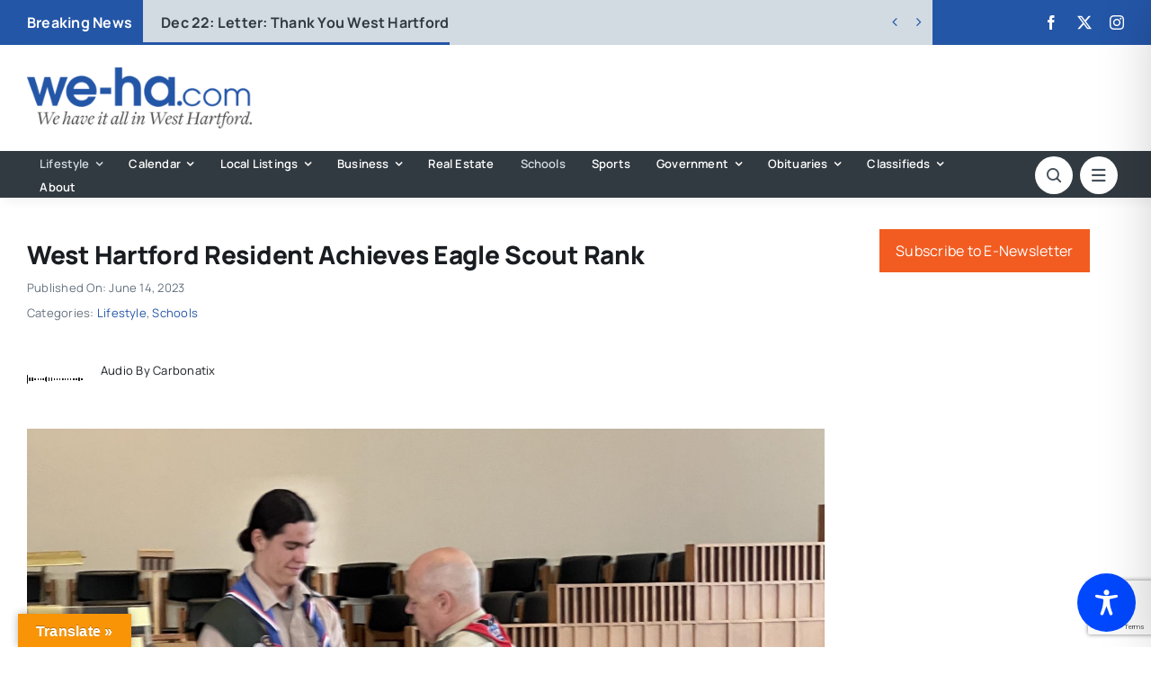

--- FILE ---
content_type: text/html; charset=utf-8
request_url: https://www.google.com/recaptcha/api2/anchor?ar=1&k=6LflZcMpAAAAACzGQ_VKK0ibD_piyVFO33yHjwta&co=aHR0cHM6Ly93ZS1oYS5jb206NDQz&hl=en&v=7gg7H51Q-naNfhmCP3_R47ho&size=invisible&anchor-ms=20000&execute-ms=30000&cb=ltqo78g8uznu
body_size: 48344
content:
<!DOCTYPE HTML><html dir="ltr" lang="en"><head><meta http-equiv="Content-Type" content="text/html; charset=UTF-8">
<meta http-equiv="X-UA-Compatible" content="IE=edge">
<title>reCAPTCHA</title>
<style type="text/css">
/* cyrillic-ext */
@font-face {
  font-family: 'Roboto';
  font-style: normal;
  font-weight: 400;
  font-stretch: 100%;
  src: url(//fonts.gstatic.com/s/roboto/v48/KFO7CnqEu92Fr1ME7kSn66aGLdTylUAMa3GUBHMdazTgWw.woff2) format('woff2');
  unicode-range: U+0460-052F, U+1C80-1C8A, U+20B4, U+2DE0-2DFF, U+A640-A69F, U+FE2E-FE2F;
}
/* cyrillic */
@font-face {
  font-family: 'Roboto';
  font-style: normal;
  font-weight: 400;
  font-stretch: 100%;
  src: url(//fonts.gstatic.com/s/roboto/v48/KFO7CnqEu92Fr1ME7kSn66aGLdTylUAMa3iUBHMdazTgWw.woff2) format('woff2');
  unicode-range: U+0301, U+0400-045F, U+0490-0491, U+04B0-04B1, U+2116;
}
/* greek-ext */
@font-face {
  font-family: 'Roboto';
  font-style: normal;
  font-weight: 400;
  font-stretch: 100%;
  src: url(//fonts.gstatic.com/s/roboto/v48/KFO7CnqEu92Fr1ME7kSn66aGLdTylUAMa3CUBHMdazTgWw.woff2) format('woff2');
  unicode-range: U+1F00-1FFF;
}
/* greek */
@font-face {
  font-family: 'Roboto';
  font-style: normal;
  font-weight: 400;
  font-stretch: 100%;
  src: url(//fonts.gstatic.com/s/roboto/v48/KFO7CnqEu92Fr1ME7kSn66aGLdTylUAMa3-UBHMdazTgWw.woff2) format('woff2');
  unicode-range: U+0370-0377, U+037A-037F, U+0384-038A, U+038C, U+038E-03A1, U+03A3-03FF;
}
/* math */
@font-face {
  font-family: 'Roboto';
  font-style: normal;
  font-weight: 400;
  font-stretch: 100%;
  src: url(//fonts.gstatic.com/s/roboto/v48/KFO7CnqEu92Fr1ME7kSn66aGLdTylUAMawCUBHMdazTgWw.woff2) format('woff2');
  unicode-range: U+0302-0303, U+0305, U+0307-0308, U+0310, U+0312, U+0315, U+031A, U+0326-0327, U+032C, U+032F-0330, U+0332-0333, U+0338, U+033A, U+0346, U+034D, U+0391-03A1, U+03A3-03A9, U+03B1-03C9, U+03D1, U+03D5-03D6, U+03F0-03F1, U+03F4-03F5, U+2016-2017, U+2034-2038, U+203C, U+2040, U+2043, U+2047, U+2050, U+2057, U+205F, U+2070-2071, U+2074-208E, U+2090-209C, U+20D0-20DC, U+20E1, U+20E5-20EF, U+2100-2112, U+2114-2115, U+2117-2121, U+2123-214F, U+2190, U+2192, U+2194-21AE, U+21B0-21E5, U+21F1-21F2, U+21F4-2211, U+2213-2214, U+2216-22FF, U+2308-230B, U+2310, U+2319, U+231C-2321, U+2336-237A, U+237C, U+2395, U+239B-23B7, U+23D0, U+23DC-23E1, U+2474-2475, U+25AF, U+25B3, U+25B7, U+25BD, U+25C1, U+25CA, U+25CC, U+25FB, U+266D-266F, U+27C0-27FF, U+2900-2AFF, U+2B0E-2B11, U+2B30-2B4C, U+2BFE, U+3030, U+FF5B, U+FF5D, U+1D400-1D7FF, U+1EE00-1EEFF;
}
/* symbols */
@font-face {
  font-family: 'Roboto';
  font-style: normal;
  font-weight: 400;
  font-stretch: 100%;
  src: url(//fonts.gstatic.com/s/roboto/v48/KFO7CnqEu92Fr1ME7kSn66aGLdTylUAMaxKUBHMdazTgWw.woff2) format('woff2');
  unicode-range: U+0001-000C, U+000E-001F, U+007F-009F, U+20DD-20E0, U+20E2-20E4, U+2150-218F, U+2190, U+2192, U+2194-2199, U+21AF, U+21E6-21F0, U+21F3, U+2218-2219, U+2299, U+22C4-22C6, U+2300-243F, U+2440-244A, U+2460-24FF, U+25A0-27BF, U+2800-28FF, U+2921-2922, U+2981, U+29BF, U+29EB, U+2B00-2BFF, U+4DC0-4DFF, U+FFF9-FFFB, U+10140-1018E, U+10190-1019C, U+101A0, U+101D0-101FD, U+102E0-102FB, U+10E60-10E7E, U+1D2C0-1D2D3, U+1D2E0-1D37F, U+1F000-1F0FF, U+1F100-1F1AD, U+1F1E6-1F1FF, U+1F30D-1F30F, U+1F315, U+1F31C, U+1F31E, U+1F320-1F32C, U+1F336, U+1F378, U+1F37D, U+1F382, U+1F393-1F39F, U+1F3A7-1F3A8, U+1F3AC-1F3AF, U+1F3C2, U+1F3C4-1F3C6, U+1F3CA-1F3CE, U+1F3D4-1F3E0, U+1F3ED, U+1F3F1-1F3F3, U+1F3F5-1F3F7, U+1F408, U+1F415, U+1F41F, U+1F426, U+1F43F, U+1F441-1F442, U+1F444, U+1F446-1F449, U+1F44C-1F44E, U+1F453, U+1F46A, U+1F47D, U+1F4A3, U+1F4B0, U+1F4B3, U+1F4B9, U+1F4BB, U+1F4BF, U+1F4C8-1F4CB, U+1F4D6, U+1F4DA, U+1F4DF, U+1F4E3-1F4E6, U+1F4EA-1F4ED, U+1F4F7, U+1F4F9-1F4FB, U+1F4FD-1F4FE, U+1F503, U+1F507-1F50B, U+1F50D, U+1F512-1F513, U+1F53E-1F54A, U+1F54F-1F5FA, U+1F610, U+1F650-1F67F, U+1F687, U+1F68D, U+1F691, U+1F694, U+1F698, U+1F6AD, U+1F6B2, U+1F6B9-1F6BA, U+1F6BC, U+1F6C6-1F6CF, U+1F6D3-1F6D7, U+1F6E0-1F6EA, U+1F6F0-1F6F3, U+1F6F7-1F6FC, U+1F700-1F7FF, U+1F800-1F80B, U+1F810-1F847, U+1F850-1F859, U+1F860-1F887, U+1F890-1F8AD, U+1F8B0-1F8BB, U+1F8C0-1F8C1, U+1F900-1F90B, U+1F93B, U+1F946, U+1F984, U+1F996, U+1F9E9, U+1FA00-1FA6F, U+1FA70-1FA7C, U+1FA80-1FA89, U+1FA8F-1FAC6, U+1FACE-1FADC, U+1FADF-1FAE9, U+1FAF0-1FAF8, U+1FB00-1FBFF;
}
/* vietnamese */
@font-face {
  font-family: 'Roboto';
  font-style: normal;
  font-weight: 400;
  font-stretch: 100%;
  src: url(//fonts.gstatic.com/s/roboto/v48/KFO7CnqEu92Fr1ME7kSn66aGLdTylUAMa3OUBHMdazTgWw.woff2) format('woff2');
  unicode-range: U+0102-0103, U+0110-0111, U+0128-0129, U+0168-0169, U+01A0-01A1, U+01AF-01B0, U+0300-0301, U+0303-0304, U+0308-0309, U+0323, U+0329, U+1EA0-1EF9, U+20AB;
}
/* latin-ext */
@font-face {
  font-family: 'Roboto';
  font-style: normal;
  font-weight: 400;
  font-stretch: 100%;
  src: url(//fonts.gstatic.com/s/roboto/v48/KFO7CnqEu92Fr1ME7kSn66aGLdTylUAMa3KUBHMdazTgWw.woff2) format('woff2');
  unicode-range: U+0100-02BA, U+02BD-02C5, U+02C7-02CC, U+02CE-02D7, U+02DD-02FF, U+0304, U+0308, U+0329, U+1D00-1DBF, U+1E00-1E9F, U+1EF2-1EFF, U+2020, U+20A0-20AB, U+20AD-20C0, U+2113, U+2C60-2C7F, U+A720-A7FF;
}
/* latin */
@font-face {
  font-family: 'Roboto';
  font-style: normal;
  font-weight: 400;
  font-stretch: 100%;
  src: url(//fonts.gstatic.com/s/roboto/v48/KFO7CnqEu92Fr1ME7kSn66aGLdTylUAMa3yUBHMdazQ.woff2) format('woff2');
  unicode-range: U+0000-00FF, U+0131, U+0152-0153, U+02BB-02BC, U+02C6, U+02DA, U+02DC, U+0304, U+0308, U+0329, U+2000-206F, U+20AC, U+2122, U+2191, U+2193, U+2212, U+2215, U+FEFF, U+FFFD;
}
/* cyrillic-ext */
@font-face {
  font-family: 'Roboto';
  font-style: normal;
  font-weight: 500;
  font-stretch: 100%;
  src: url(//fonts.gstatic.com/s/roboto/v48/KFO7CnqEu92Fr1ME7kSn66aGLdTylUAMa3GUBHMdazTgWw.woff2) format('woff2');
  unicode-range: U+0460-052F, U+1C80-1C8A, U+20B4, U+2DE0-2DFF, U+A640-A69F, U+FE2E-FE2F;
}
/* cyrillic */
@font-face {
  font-family: 'Roboto';
  font-style: normal;
  font-weight: 500;
  font-stretch: 100%;
  src: url(//fonts.gstatic.com/s/roboto/v48/KFO7CnqEu92Fr1ME7kSn66aGLdTylUAMa3iUBHMdazTgWw.woff2) format('woff2');
  unicode-range: U+0301, U+0400-045F, U+0490-0491, U+04B0-04B1, U+2116;
}
/* greek-ext */
@font-face {
  font-family: 'Roboto';
  font-style: normal;
  font-weight: 500;
  font-stretch: 100%;
  src: url(//fonts.gstatic.com/s/roboto/v48/KFO7CnqEu92Fr1ME7kSn66aGLdTylUAMa3CUBHMdazTgWw.woff2) format('woff2');
  unicode-range: U+1F00-1FFF;
}
/* greek */
@font-face {
  font-family: 'Roboto';
  font-style: normal;
  font-weight: 500;
  font-stretch: 100%;
  src: url(//fonts.gstatic.com/s/roboto/v48/KFO7CnqEu92Fr1ME7kSn66aGLdTylUAMa3-UBHMdazTgWw.woff2) format('woff2');
  unicode-range: U+0370-0377, U+037A-037F, U+0384-038A, U+038C, U+038E-03A1, U+03A3-03FF;
}
/* math */
@font-face {
  font-family: 'Roboto';
  font-style: normal;
  font-weight: 500;
  font-stretch: 100%;
  src: url(//fonts.gstatic.com/s/roboto/v48/KFO7CnqEu92Fr1ME7kSn66aGLdTylUAMawCUBHMdazTgWw.woff2) format('woff2');
  unicode-range: U+0302-0303, U+0305, U+0307-0308, U+0310, U+0312, U+0315, U+031A, U+0326-0327, U+032C, U+032F-0330, U+0332-0333, U+0338, U+033A, U+0346, U+034D, U+0391-03A1, U+03A3-03A9, U+03B1-03C9, U+03D1, U+03D5-03D6, U+03F0-03F1, U+03F4-03F5, U+2016-2017, U+2034-2038, U+203C, U+2040, U+2043, U+2047, U+2050, U+2057, U+205F, U+2070-2071, U+2074-208E, U+2090-209C, U+20D0-20DC, U+20E1, U+20E5-20EF, U+2100-2112, U+2114-2115, U+2117-2121, U+2123-214F, U+2190, U+2192, U+2194-21AE, U+21B0-21E5, U+21F1-21F2, U+21F4-2211, U+2213-2214, U+2216-22FF, U+2308-230B, U+2310, U+2319, U+231C-2321, U+2336-237A, U+237C, U+2395, U+239B-23B7, U+23D0, U+23DC-23E1, U+2474-2475, U+25AF, U+25B3, U+25B7, U+25BD, U+25C1, U+25CA, U+25CC, U+25FB, U+266D-266F, U+27C0-27FF, U+2900-2AFF, U+2B0E-2B11, U+2B30-2B4C, U+2BFE, U+3030, U+FF5B, U+FF5D, U+1D400-1D7FF, U+1EE00-1EEFF;
}
/* symbols */
@font-face {
  font-family: 'Roboto';
  font-style: normal;
  font-weight: 500;
  font-stretch: 100%;
  src: url(//fonts.gstatic.com/s/roboto/v48/KFO7CnqEu92Fr1ME7kSn66aGLdTylUAMaxKUBHMdazTgWw.woff2) format('woff2');
  unicode-range: U+0001-000C, U+000E-001F, U+007F-009F, U+20DD-20E0, U+20E2-20E4, U+2150-218F, U+2190, U+2192, U+2194-2199, U+21AF, U+21E6-21F0, U+21F3, U+2218-2219, U+2299, U+22C4-22C6, U+2300-243F, U+2440-244A, U+2460-24FF, U+25A0-27BF, U+2800-28FF, U+2921-2922, U+2981, U+29BF, U+29EB, U+2B00-2BFF, U+4DC0-4DFF, U+FFF9-FFFB, U+10140-1018E, U+10190-1019C, U+101A0, U+101D0-101FD, U+102E0-102FB, U+10E60-10E7E, U+1D2C0-1D2D3, U+1D2E0-1D37F, U+1F000-1F0FF, U+1F100-1F1AD, U+1F1E6-1F1FF, U+1F30D-1F30F, U+1F315, U+1F31C, U+1F31E, U+1F320-1F32C, U+1F336, U+1F378, U+1F37D, U+1F382, U+1F393-1F39F, U+1F3A7-1F3A8, U+1F3AC-1F3AF, U+1F3C2, U+1F3C4-1F3C6, U+1F3CA-1F3CE, U+1F3D4-1F3E0, U+1F3ED, U+1F3F1-1F3F3, U+1F3F5-1F3F7, U+1F408, U+1F415, U+1F41F, U+1F426, U+1F43F, U+1F441-1F442, U+1F444, U+1F446-1F449, U+1F44C-1F44E, U+1F453, U+1F46A, U+1F47D, U+1F4A3, U+1F4B0, U+1F4B3, U+1F4B9, U+1F4BB, U+1F4BF, U+1F4C8-1F4CB, U+1F4D6, U+1F4DA, U+1F4DF, U+1F4E3-1F4E6, U+1F4EA-1F4ED, U+1F4F7, U+1F4F9-1F4FB, U+1F4FD-1F4FE, U+1F503, U+1F507-1F50B, U+1F50D, U+1F512-1F513, U+1F53E-1F54A, U+1F54F-1F5FA, U+1F610, U+1F650-1F67F, U+1F687, U+1F68D, U+1F691, U+1F694, U+1F698, U+1F6AD, U+1F6B2, U+1F6B9-1F6BA, U+1F6BC, U+1F6C6-1F6CF, U+1F6D3-1F6D7, U+1F6E0-1F6EA, U+1F6F0-1F6F3, U+1F6F7-1F6FC, U+1F700-1F7FF, U+1F800-1F80B, U+1F810-1F847, U+1F850-1F859, U+1F860-1F887, U+1F890-1F8AD, U+1F8B0-1F8BB, U+1F8C0-1F8C1, U+1F900-1F90B, U+1F93B, U+1F946, U+1F984, U+1F996, U+1F9E9, U+1FA00-1FA6F, U+1FA70-1FA7C, U+1FA80-1FA89, U+1FA8F-1FAC6, U+1FACE-1FADC, U+1FADF-1FAE9, U+1FAF0-1FAF8, U+1FB00-1FBFF;
}
/* vietnamese */
@font-face {
  font-family: 'Roboto';
  font-style: normal;
  font-weight: 500;
  font-stretch: 100%;
  src: url(//fonts.gstatic.com/s/roboto/v48/KFO7CnqEu92Fr1ME7kSn66aGLdTylUAMa3OUBHMdazTgWw.woff2) format('woff2');
  unicode-range: U+0102-0103, U+0110-0111, U+0128-0129, U+0168-0169, U+01A0-01A1, U+01AF-01B0, U+0300-0301, U+0303-0304, U+0308-0309, U+0323, U+0329, U+1EA0-1EF9, U+20AB;
}
/* latin-ext */
@font-face {
  font-family: 'Roboto';
  font-style: normal;
  font-weight: 500;
  font-stretch: 100%;
  src: url(//fonts.gstatic.com/s/roboto/v48/KFO7CnqEu92Fr1ME7kSn66aGLdTylUAMa3KUBHMdazTgWw.woff2) format('woff2');
  unicode-range: U+0100-02BA, U+02BD-02C5, U+02C7-02CC, U+02CE-02D7, U+02DD-02FF, U+0304, U+0308, U+0329, U+1D00-1DBF, U+1E00-1E9F, U+1EF2-1EFF, U+2020, U+20A0-20AB, U+20AD-20C0, U+2113, U+2C60-2C7F, U+A720-A7FF;
}
/* latin */
@font-face {
  font-family: 'Roboto';
  font-style: normal;
  font-weight: 500;
  font-stretch: 100%;
  src: url(//fonts.gstatic.com/s/roboto/v48/KFO7CnqEu92Fr1ME7kSn66aGLdTylUAMa3yUBHMdazQ.woff2) format('woff2');
  unicode-range: U+0000-00FF, U+0131, U+0152-0153, U+02BB-02BC, U+02C6, U+02DA, U+02DC, U+0304, U+0308, U+0329, U+2000-206F, U+20AC, U+2122, U+2191, U+2193, U+2212, U+2215, U+FEFF, U+FFFD;
}
/* cyrillic-ext */
@font-face {
  font-family: 'Roboto';
  font-style: normal;
  font-weight: 900;
  font-stretch: 100%;
  src: url(//fonts.gstatic.com/s/roboto/v48/KFO7CnqEu92Fr1ME7kSn66aGLdTylUAMa3GUBHMdazTgWw.woff2) format('woff2');
  unicode-range: U+0460-052F, U+1C80-1C8A, U+20B4, U+2DE0-2DFF, U+A640-A69F, U+FE2E-FE2F;
}
/* cyrillic */
@font-face {
  font-family: 'Roboto';
  font-style: normal;
  font-weight: 900;
  font-stretch: 100%;
  src: url(//fonts.gstatic.com/s/roboto/v48/KFO7CnqEu92Fr1ME7kSn66aGLdTylUAMa3iUBHMdazTgWw.woff2) format('woff2');
  unicode-range: U+0301, U+0400-045F, U+0490-0491, U+04B0-04B1, U+2116;
}
/* greek-ext */
@font-face {
  font-family: 'Roboto';
  font-style: normal;
  font-weight: 900;
  font-stretch: 100%;
  src: url(//fonts.gstatic.com/s/roboto/v48/KFO7CnqEu92Fr1ME7kSn66aGLdTylUAMa3CUBHMdazTgWw.woff2) format('woff2');
  unicode-range: U+1F00-1FFF;
}
/* greek */
@font-face {
  font-family: 'Roboto';
  font-style: normal;
  font-weight: 900;
  font-stretch: 100%;
  src: url(//fonts.gstatic.com/s/roboto/v48/KFO7CnqEu92Fr1ME7kSn66aGLdTylUAMa3-UBHMdazTgWw.woff2) format('woff2');
  unicode-range: U+0370-0377, U+037A-037F, U+0384-038A, U+038C, U+038E-03A1, U+03A3-03FF;
}
/* math */
@font-face {
  font-family: 'Roboto';
  font-style: normal;
  font-weight: 900;
  font-stretch: 100%;
  src: url(//fonts.gstatic.com/s/roboto/v48/KFO7CnqEu92Fr1ME7kSn66aGLdTylUAMawCUBHMdazTgWw.woff2) format('woff2');
  unicode-range: U+0302-0303, U+0305, U+0307-0308, U+0310, U+0312, U+0315, U+031A, U+0326-0327, U+032C, U+032F-0330, U+0332-0333, U+0338, U+033A, U+0346, U+034D, U+0391-03A1, U+03A3-03A9, U+03B1-03C9, U+03D1, U+03D5-03D6, U+03F0-03F1, U+03F4-03F5, U+2016-2017, U+2034-2038, U+203C, U+2040, U+2043, U+2047, U+2050, U+2057, U+205F, U+2070-2071, U+2074-208E, U+2090-209C, U+20D0-20DC, U+20E1, U+20E5-20EF, U+2100-2112, U+2114-2115, U+2117-2121, U+2123-214F, U+2190, U+2192, U+2194-21AE, U+21B0-21E5, U+21F1-21F2, U+21F4-2211, U+2213-2214, U+2216-22FF, U+2308-230B, U+2310, U+2319, U+231C-2321, U+2336-237A, U+237C, U+2395, U+239B-23B7, U+23D0, U+23DC-23E1, U+2474-2475, U+25AF, U+25B3, U+25B7, U+25BD, U+25C1, U+25CA, U+25CC, U+25FB, U+266D-266F, U+27C0-27FF, U+2900-2AFF, U+2B0E-2B11, U+2B30-2B4C, U+2BFE, U+3030, U+FF5B, U+FF5D, U+1D400-1D7FF, U+1EE00-1EEFF;
}
/* symbols */
@font-face {
  font-family: 'Roboto';
  font-style: normal;
  font-weight: 900;
  font-stretch: 100%;
  src: url(//fonts.gstatic.com/s/roboto/v48/KFO7CnqEu92Fr1ME7kSn66aGLdTylUAMaxKUBHMdazTgWw.woff2) format('woff2');
  unicode-range: U+0001-000C, U+000E-001F, U+007F-009F, U+20DD-20E0, U+20E2-20E4, U+2150-218F, U+2190, U+2192, U+2194-2199, U+21AF, U+21E6-21F0, U+21F3, U+2218-2219, U+2299, U+22C4-22C6, U+2300-243F, U+2440-244A, U+2460-24FF, U+25A0-27BF, U+2800-28FF, U+2921-2922, U+2981, U+29BF, U+29EB, U+2B00-2BFF, U+4DC0-4DFF, U+FFF9-FFFB, U+10140-1018E, U+10190-1019C, U+101A0, U+101D0-101FD, U+102E0-102FB, U+10E60-10E7E, U+1D2C0-1D2D3, U+1D2E0-1D37F, U+1F000-1F0FF, U+1F100-1F1AD, U+1F1E6-1F1FF, U+1F30D-1F30F, U+1F315, U+1F31C, U+1F31E, U+1F320-1F32C, U+1F336, U+1F378, U+1F37D, U+1F382, U+1F393-1F39F, U+1F3A7-1F3A8, U+1F3AC-1F3AF, U+1F3C2, U+1F3C4-1F3C6, U+1F3CA-1F3CE, U+1F3D4-1F3E0, U+1F3ED, U+1F3F1-1F3F3, U+1F3F5-1F3F7, U+1F408, U+1F415, U+1F41F, U+1F426, U+1F43F, U+1F441-1F442, U+1F444, U+1F446-1F449, U+1F44C-1F44E, U+1F453, U+1F46A, U+1F47D, U+1F4A3, U+1F4B0, U+1F4B3, U+1F4B9, U+1F4BB, U+1F4BF, U+1F4C8-1F4CB, U+1F4D6, U+1F4DA, U+1F4DF, U+1F4E3-1F4E6, U+1F4EA-1F4ED, U+1F4F7, U+1F4F9-1F4FB, U+1F4FD-1F4FE, U+1F503, U+1F507-1F50B, U+1F50D, U+1F512-1F513, U+1F53E-1F54A, U+1F54F-1F5FA, U+1F610, U+1F650-1F67F, U+1F687, U+1F68D, U+1F691, U+1F694, U+1F698, U+1F6AD, U+1F6B2, U+1F6B9-1F6BA, U+1F6BC, U+1F6C6-1F6CF, U+1F6D3-1F6D7, U+1F6E0-1F6EA, U+1F6F0-1F6F3, U+1F6F7-1F6FC, U+1F700-1F7FF, U+1F800-1F80B, U+1F810-1F847, U+1F850-1F859, U+1F860-1F887, U+1F890-1F8AD, U+1F8B0-1F8BB, U+1F8C0-1F8C1, U+1F900-1F90B, U+1F93B, U+1F946, U+1F984, U+1F996, U+1F9E9, U+1FA00-1FA6F, U+1FA70-1FA7C, U+1FA80-1FA89, U+1FA8F-1FAC6, U+1FACE-1FADC, U+1FADF-1FAE9, U+1FAF0-1FAF8, U+1FB00-1FBFF;
}
/* vietnamese */
@font-face {
  font-family: 'Roboto';
  font-style: normal;
  font-weight: 900;
  font-stretch: 100%;
  src: url(//fonts.gstatic.com/s/roboto/v48/KFO7CnqEu92Fr1ME7kSn66aGLdTylUAMa3OUBHMdazTgWw.woff2) format('woff2');
  unicode-range: U+0102-0103, U+0110-0111, U+0128-0129, U+0168-0169, U+01A0-01A1, U+01AF-01B0, U+0300-0301, U+0303-0304, U+0308-0309, U+0323, U+0329, U+1EA0-1EF9, U+20AB;
}
/* latin-ext */
@font-face {
  font-family: 'Roboto';
  font-style: normal;
  font-weight: 900;
  font-stretch: 100%;
  src: url(//fonts.gstatic.com/s/roboto/v48/KFO7CnqEu92Fr1ME7kSn66aGLdTylUAMa3KUBHMdazTgWw.woff2) format('woff2');
  unicode-range: U+0100-02BA, U+02BD-02C5, U+02C7-02CC, U+02CE-02D7, U+02DD-02FF, U+0304, U+0308, U+0329, U+1D00-1DBF, U+1E00-1E9F, U+1EF2-1EFF, U+2020, U+20A0-20AB, U+20AD-20C0, U+2113, U+2C60-2C7F, U+A720-A7FF;
}
/* latin */
@font-face {
  font-family: 'Roboto';
  font-style: normal;
  font-weight: 900;
  font-stretch: 100%;
  src: url(//fonts.gstatic.com/s/roboto/v48/KFO7CnqEu92Fr1ME7kSn66aGLdTylUAMa3yUBHMdazQ.woff2) format('woff2');
  unicode-range: U+0000-00FF, U+0131, U+0152-0153, U+02BB-02BC, U+02C6, U+02DA, U+02DC, U+0304, U+0308, U+0329, U+2000-206F, U+20AC, U+2122, U+2191, U+2193, U+2212, U+2215, U+FEFF, U+FFFD;
}

</style>
<link rel="stylesheet" type="text/css" href="https://www.gstatic.com/recaptcha/releases/7gg7H51Q-naNfhmCP3_R47ho/styles__ltr.css">
<script nonce="jL7VjxWsNx2j1UDs22UNUg" type="text/javascript">window['__recaptcha_api'] = 'https://www.google.com/recaptcha/api2/';</script>
<script type="text/javascript" src="https://www.gstatic.com/recaptcha/releases/7gg7H51Q-naNfhmCP3_R47ho/recaptcha__en.js" nonce="jL7VjxWsNx2j1UDs22UNUg">
      
    </script></head>
<body><div id="rc-anchor-alert" class="rc-anchor-alert"></div>
<input type="hidden" id="recaptcha-token" value="[base64]">
<script type="text/javascript" nonce="jL7VjxWsNx2j1UDs22UNUg">
      recaptcha.anchor.Main.init("[\x22ainput\x22,[\x22bgdata\x22,\x22\x22,\[base64]/[base64]/bmV3IFpbdF0obVswXSk6Sz09Mj9uZXcgWlt0XShtWzBdLG1bMV0pOks9PTM/bmV3IFpbdF0obVswXSxtWzFdLG1bMl0pOks9PTQ/[base64]/[base64]/[base64]/[base64]/[base64]/[base64]/[base64]/[base64]/[base64]/[base64]/[base64]/[base64]/[base64]/[base64]\\u003d\\u003d\x22,\[base64]\\u003d\x22,\x22w5PDnMOLwpHCsnrDnMKfRcOjK8K7worCtsKFw63CssKHw4nCgMKewrVbbjYcwpHDmGLChzpHZMKMYsKxwrzCl8OYw4c5wqbCg8KNw6c/[base64]/DgGjDmcO+ZcK4Bn8Gw6HCtcOYDkEzY8K+ZikWwpAgwroJwpAtSsO0H1DCscKtw4UuVsKvWidgw6EpwonCvxNzfcOgA2nCv8KdOmHCj8OQHClDwqFEw6kOY8K5w5HCtsO3LMOSYzcLw7rDp8OBw70vHMKUwp4Cw5/DsC5yTMODeyDDnsOxfQbDtnfCpWXCm8KpwrfCg8KZEDDChcO1Owcrwq88AzZfw6EJdk/[base64]/CohQRG8K1NWHDo8ODNWbDjMOXUcOPDjw+w6fDqMO8ZT/ChsOeb03DpEUlwpNzwqRzwpQ+wrozwp8fT2zDs37DnMOTCQcsIBDCmMKmwqk4C13CrcOrURPCqTnDp8K6M8KzEMKQGMOJw41gwrvDs13CpgzDuD0bw6rCpcKCeRxiw65gesODQMOMw6J/PcOWJ090anNNwrIUCwvCsgDCoMOme03Du8OxwqTDhsKaJxsYwrjCnMOxw6nCqVfCngUQbjxtPsKkCMODMcOrQcKYwoQRwpPCkcOtIsKbah3DnQwpwq45bMKkwpzDssK1wp8wwpNhDm7CuXLCkjrDrWHCjx9BwqMzHTcSGmVow7YFRsKCwq/DkF3Ct8OJJHrDiCLCjRPCk29sck8Daykhw5B8E8KwScO1w55VUXHCs8OZw4TDnwXCuMO1TxtBBQ3Dv8KfwqAEw6Q+wrTDgnlDccKeDcKWS3fCrHoWwrLDjsO+wpARwqdKQcOJw45Jw7o0woEVRcKxw6/[base64]/[base64]/GMOQw57Dk3bCs1vChR5pAsOQc8OgLMOGOTt1AnVUwqRwwpPDsSkUNcOKwr3DgMKtwpQMdsOIOcKVw4wLw4swIMKcwr3DnyrDuiDDr8O4YgjDs8K9A8K/w6jCimEfPiDDp3PDocO3w60hIMOvHMOpwqlvw7wMSQvDtcOvOcKKHQYcw5TDgU9Iw5gmXHrCpTp/wqBSwotkw78lSDrDhgrClcOuwqjCgMObwr3CqGzCtsK3wqJEw599w5I4e8KlR8O/YMKVbSDCi8OKwozDvg/Cr8KGwpsgw5TCsX/DhcKew73DisOeworDhsOjWsKMD8OceV0KwrEMw4BWNlLCjEnCo2HCocOCw4UHYMOrWGAQw5FAAsOJOy8Hw4LCp8Oaw6bCgsKhw6QDW8K7wprDgR/DvsOgX8OtORbCvMOYUSHCqsKBwrpUwrjCvMOqwrEBHD/Cl8KrbjEaw4/CuzRuw7zDlSZ/[base64]/[base64]/[base64]/wrPDgQrDklnDg2t6w7cyw43DuwzDr8OSasKPwqnDiMKRwrQ2axHCkwwBw5xOwqADwpx2wrthB8KYHhzCu8OBw4bCqcK/Q2ZWwr9ZbR1jw6HDrFfCt2EYYMOXK1fDuWnDp8KWwpDDkSJVw5PCh8Krw7M1bMOkwp7CmAnDu1HDgztgwpbDq3HDu34XD8OLQMK3wrPDlSjDhSnDrsKBwqMtwoJQAcOgw58kw60/SsK8wqASLMOeT3hBLsO6DcOHCwZnw7kIwqPCr8OOw6JrwpLCggrDqiZuShTChxHDnMKjw6VQwq7DvhvDuR8Swp7DosKDw4jDsyIgwpTCoFrCrMKgZcOsw47CmMKrwr7Dh1U/wrRawpbCs8O1G8Kdw6/DtT8oEjd9UsOqwoZMXwoXwoZZcMOPw6zCsMOuEgXDjMOhW8KZWsK+EUlzwobCl8KqKW/Ch8KFcXHCssKHPMKfwqQCOzDCvsKvw5XDtsOkA8KZw5k0w6h/DjEYF2Rrw5fDuMKSYU0aPMOrw5HCmcOqw7pkwpzDnnNtPsKUw7FDKgbCnMKUw7zDrS/[base64]/wqzDm8Oiw4DDtMKIw5lWw5AUwodfw79aw4/[base64]/DvcOow6fCgMKwe8OZLsOWw5dLwopBLm7CrxY2KHkBwoLCoFdZw6/CisKqw6o/BCoAwrfDrcKYR3/CncKtKsKIMz7DtFdLLQ7CmsKoYx4lP8KoEFvCsMKzEMKiUzXDnlAPw6/Dv8OtMsONwrDDrlXCtMKAexTCvklzwqROwolDw5hDUcO6LWQlaCInw4YKBR7DlcK8HMO/[base64]/DhwccwpgNQDDCisODBixKdzAYBMKbecOGNTdmB8KdwqfCpHhXw6gDFmfCkmJMwrzDsmDDh8OZcBNBw4rCsUF+woPCnRRDYVnDhjHCgwPCr8OowqjDk8OdK3/DkxjDvMO8Byljw6rCg2sYwothasOjHcKzQkl0w5xzJ8OCUTc/wo15wovCh8KvR8OgcSHClzLCu2nDs2TDp8OEw4bDm8O7wppxAMO4LjIAQ1AOBBjCkUTCnyHCvHDDrlMlK8KTGMK6worCixrDoHjDkMOHRRvClcKkI8OCwp/CmcKVfMOcOMKLw60bD0cOw6/[base64]/UMOdw5g9w5VZegLDrnfDmsOLKAzDoMKVwqvCkRTCmQtEZGpfLHHDmWTDjMKFJi1fwo7CqcKGLE1/HMO6LgwFwrA1wop3K8O3woXCvBYLw5YTEW3CsjXDkcOfwok7KcOAFMOawrMBOyzDnMKowp/Ci8KWw6HCo8OvXjzCssKeQcKrw4sSTllFey/[base64]/CpcKCwovCnMKtw6bDtsKXwqTCpznDkMKUwp4QwpvCicK/VXnCiyVJfMKGw4nDqsOrw5sTw7BCUMOiw5pCGMO8T8OVwpzDpT0Iwp/DncO5ccKawos1MVwIwqd2w7bCqcOVwpzCuhTDqsO1bhnCncK2wozDs0wew4lIw61VbMKWwpkuwrzCuxgVbD9Nwq3CjF3CsFIdwpkIwoDDkcKYB8KLwoENw6RGWMO3wqRBwpUsw53DiXXDjMOSw4x6Sz5rw7dBJy/DtTjDhFtRAhNHw58QBjV1w5AJDsOaLcKVwpfDmUHDi8Kywr3ChcKKwrJwXy3CiHo0wrI+E8KFw5jCoC8gICLCp8OlGMOIAxo2w4vCvUjDvmhOwrpZw4bCsMOxchx/CU9rR8O5QcKKXcOCw5vCv8Kew4lGwq0RDlHCjMO+eQo+wqPCtcKARBl2dcKQHS/[base64]/ChsOFc3/DkMOxwqrDuEEZfcOGehbClcK/R8OTJ8KXw7cNw4Isw7jCicOiwo/Cs8Knw5kpw4/[base64]/wp59JMKMwo8YAcOfwoILHn0Kwrp9wqLCgcOBE8KdwqvDq8OBwr3DicOlYhx3UyTDkiJYMsKOw4DDlDvDoRzDviLChcOswqM5ASDDgXLDtMKjPMO6w5l0w4c2w7nCusOjwrswWD/Cg0xdfC5fwpDDi8K9VcKIwrbCt311wqsXIzXDtMOXX8O4H8K3ZcOJw5HCqWFPw7TCrcOpwqldw5DDumLDrMKzM8OLwrlmw6vDiDbCtWxtayjDgMKhw5ZGbmvCmGnClsK/WHTCqSxNF23DqTDDgMKSw4U5TW52NMOcwprCmGd0w7HCucO5w6dHwphiw6VXwq4wK8Oawr3Di8Ofw4URODIxecKMfkjCjcKYPMOuw7Eaw64ew4BPRlJ6woXCrsOKw5/DilcgwoZjwr5gwrd1wqzDr0vCviDCrsK7QA/CqsO2UkvDr8KQCWPDhcO2TkYpcFw7w6vDmgs6w5cCw4tpwoUzw75PMnTCpEAiK8Ovw5/CncOeZsKYch7DhVEpw5scwr/CgsONQEJww7nDhsKKH2LCgcKJw6bCo1jDi8KPwpcHOcKJwpV2XDjDksK5wpHDjRfCuQfDv8OmAnPCqcOOfVvCv8K1w60ow4LCiwV4w6PDqk7DmRnDocO8w4TCllQaw63DgMKewonDhi/Cp8K7wrPCn8OnXcKSYBYNP8KYGxd2aWwEw4B+wp/CqB3CgGTChsOmDwjDjQfCicOILsKAwpfDvMORw4oPw43DunPCu3oMS2BBw47DhAbDucOOw5TCt8KrK8Obw5ErFx1mwrAuOmVUHThPPcOjOh3DmcKmawAiwoESw4zCnMKZeMKUVxPClxtOw68JAzTCnl4eVMOywpHDlE/Ctnx9V8OPalMtwprDjWRew5YTVMK+woDCucO3OcOZw5PCsWrDlVZTw6Ztw43DqsO2wrBkAcKhw4nDo8KIw6oYJcKlSMObIUPCsh3Dt8Kbw5hHccORL8Kdw64pb8Kkw4rCkEUEw7LDijvDhSZFHwNawoEzWcK8w6LDkl/DmcK8w5XDtwsGDcO4TcK7EHPDuzvDsQ01GAXChXp7LMOxIRPDqsOuwrh+N1TChkDDmQjCi8KrGMKVOMKQw6XDvMOZwr90AEVlwrfCpMOnLcOnBEkmw7YRw6/[base64]/DjVQwAX/CjCo7w715w7LDoyvCsTkYwoTDnsK/w5A7wqvCvGkRFcO7bVogwptlQ8K7fSfCu8KlYhHDm3w8wpY4ScKnP8Oiw7Rja8KbSyfDg2R2wrsJwoN3VCFpVcK4cMK8w4lPYcKkRMOWfkcJw7rDkVjDq8KywopoCksAYDsEw7zClMOYw4LChcONXEjCpzExcMKRw5U/VcOvw5TCjzwGw4HCssKrPi5CwqsCXcKsK8KVwrplOErDq05yc8OcLiHCqcKPJsKoblvDkHHDlcOyWxQUwqB3wqnCjiXCrBDClRTCscOFwonCpMK4E8OFwrduFMOsw4AzwpFsa8ONTi/DkSInwoXDrMKwwr3DqHnCpWjCiEcYacK1O8K0LiXDt8Ovw7dqw6wKURDCugDCscO1wobCtsKEw7vDucK/wobDnCjDqBlddnbCknFMw6/DosKqFiM9Tzwuw47Dq8OPw6MFHsOwacOgUWskwpLDhcOqwqrCqcKieRrCjsKLw5JVw7zCvDkNA8KGw75BBBzDgMKyE8OnYkzChHxZe01ROcOXYsKGwqkBC8ONwo7Cvg9gw5/Cv8Obw7nCgMKxwr7CtsK4f8KhW8Ofw4hfQ8K1w6l5McOfw6/Cj8KEYsOnwo8yBcKWwqt+wobCpMKeDsOsAgfCqDAtfMKNw50uwqFzw7pVw5R4wp7CqxFxY8KwW8OjwoAYwprDrcOePcKrbizDg8Kow5fCvsKLwrs8JsKjw5fDpzQiGsKfwrwIVXMOU8OfwooINzBvwosEwp1xwo/DgMKBw4hPw41fw5fDng5PSsKmw4HCicKaw4TDrAvCnMK2LEopwoUkNcKEw7ZCLlvCsV7Cu1IjworDvCbCoEHCg8KbHcONwrxfwp/CglnCpkbDiMKjPCbDqcOQWcOcw6fDvGlLCGHCusOdPFnDvm49w4LDrcOpbmDDnMKYwoUewrMBI8KEN8KjcXfDm0LClhxWw6gBcSrDvsKPw73DgsOlw5jCrsOKw6I0wq9owobCgcK2wp/Co8OMwpwowoXCuz7CqVNQw6TDnMKWw7TDp8ORwo/Dk8KwDjHDiMK3fFRZA8KCFMKICyDCn8KNw6xhw5HCvMOGwo7DsS5mTcKRO8KMwqjCrMKSMwzCuAJnw6rDpcKewqLDmMKQwqssw4QawpjDvMOOwq7DrcKAAMKNYhPDicKVLcKgV0nDu8KTFhrCssOFXS7CvMKUfcOORsOkwr4nw7I/[base64]/[base64]/QU15w7PDvAgJUAF8YMKHw71ObMOQwojCh0vDoQpxdMKRExjCosOswo/DqMKww7rCuUVUfSMiWHt2GMKkw5ZCQmPDscKNAMKCej3CgwvCuR/CisO4w6vCnSjDrMKSwoDCrsOhCMKXM8Oza27ClXghR8Krw4nCmcKwwqzCm8OYw6d4w75BwprDjMOidsK6wrHDgEXCuMKDJGDDt8O7w6EtIFHDv8K9PMKpWcKCw7rCocK4PA7ColDDpsOfw5c9wpxfw6liYms4LD9YwpjClE/CryB3Ej9Ow4wlYAA5PMOSOHpOw5EqEhM7wqYpKsKpc8KGIjjDtWbDssKvw5nDsVvCncOLMxgOJ3jCncKXwqnDqMKqbcOnJcKWw4DCjkbDuMKwHlPCusKAP8O0w6DDvsKKRw7CuBvDuXXDiMO7WMOSTsO8VcOMwq8rG8OlwofCq8OoVwvCvysHwo/Cn0oGwq5+wo7CvsKSw4x2N8O0woXChn/[base64]/[base64]/DujZ/A8KcwqvDgcKow5o/N8OCI8Oow6bCrsKoCBbDrMOHwpEdwqtqw6bCrsOTUUTCpsKMKcOMwpHCkcKLwpVXwp4wLHbDhcOFWgvDmx/DqxU+QmYvZMOCw5HCgndlDkrDmcO/B8O1PsOvHGVsT0wjBi7CjW7Dj8KJw5HCjcKIwpBmw77DgDbCphjCpBzCrMORw4/DiMO9wrEAwpQjJQh0TVFPw7bDrG3DmH3CpgrCsMOQPA1EflVvwqMnwolQFsKow5xkRlTCn8K4w5fCgMK3Q8O/[base64]/[base64]/[base64]/O0pAwqzDtXhzN8KOw4MlQwLDlVpOw5Qww5pzIQrDjyAKw77DqcKbwpJbOsKhw6ZbWRPDgXtdDlJ+w7DCqsKyEWRrw7fDvcKxwp7ClsO7CsKJw6PCgsOhw7tGw4HCm8Obw7wywr/ClcOuw4TDnx5Bw4rCshLDjMKFMkXCkj/DhAvChQl3BcKVF07Dqzd2w6NAw7lRwrPCtEw/wop5wpHDpMKewppDwqnCtsOqCQkpesKze8OvRcKXwrXChwnCsRbCuHwxwp3ChBHDqHMwEcKQw7rCncO4w5DCt8ObwpjCo8Obc8Ocwo7Dk3TCsS/DsMOsUsK2PMKAPQYxw4LDiU/DjMOJDcOFRsKMOXovc8O4fMOBQlfDjShTbMKcw5XDl8Kvw7fCs25fw6Yzw498w4ZRwpfDlhrDpAxWw43DoC7CqcOLUQwIw7haw5U5wqoDHMKswpdtHsKowozDnsKsWMKibC9Gw47DjsKYIjkoA3bChcKMw5PCm3jDjCfCt8KAEh3DvcO0w4bCgyIaecOIwo0/Y14VcsOHwpXDlxjDtUlKwoJzTMOfbihUw7jCoMONbyYcZRXCtcOIH2jDljfCisKENcO/YUlkw516fMOfw7fCvyo9fMOaJ8KHCGbCh8Ktwopbw4HDr2nDhMK7w7USLzREwpHDoMKvw7ppw69WZcO1Qz0ywqXDjcKMYUrDngzDpAZJaMOlw6B2K8KmQCV/w7/DuCBRF8OoDMOow6TDgcOYMMOtwo7DnHvDv8OABElbawsrfFbDsQXDn8KsR8KdKcO3bkLCrD8KTldnQ8OBwqk9w5TDkVUtXQxPLcOxwph1eT5IdCxBw7sLwpE9KCcFBMKzwpgOwrMVGXBxC01+DRvCqsKLAHwIwrfCrcKuK8OeKVvDhFrDtxQDFC/[base64]/WmjDtsOXw4jCjF/CvlPCjsOcw7DCu0wsSsK4Qn/Ck2nCgcKhw5V3w6jDjsOzwp4yP0fDqh0cwqEgFcOLa3AvXMK0wroLGcOywrnCocOdP0TCn8KQw4HCugDDrsKaw47DucKHwoMywpRBRUdtw6TCr1ZdcsKkwr7DisKfY8OOw6zDosKSwr9WclpdKsKFDMOFwrA/[base64]/DunVSwr0MEw8ew5clwo3Dl8KQw7fDgAhKwqkhU8Kgw5Y5XMKOwpTCvMKwRcO+w7AzdHoSw4jDnsOFcEHDp8KTwp1Nw6PDnwEQwpVRMsKTw7fCv8O4LMKIOGzCr1BrCw7Ck8KlDn/[base64]/w4Auw7kYw5LCu8KXdgwZLw3CgV9VRcOVDMO6d3LCvMOBWVhSw5nDhMO2w5nCrSTChsKHXk4xwpRSwpvCuXPDssO8w77DusK8wqDDk8KUwrB1ScOKAmFRwqQaUGJKw5E/woPCm8O0w6pLJ8KdacORLMKjEA3CpRTDkhEJw5jCssOLRiwhQE7Dki56A2PCksOCb0nDsAHDvXrCu2gtw5p8eCnCq8K0QcK5w5rDqcKOwp/Cs1w6AsKtGibDr8O/wqjCmj/[base64]/CmWnDsAfDukx5NMKMUCjDjnNJQsO7HsOuNcK3w5LCgcKAcXcNwrrDk8KXw4sTBCEJUnfCuCNnw73DnsK3XGfCkCVPDTfDilzDhsKFHgx/FHfDlUBqw4MEwpvDmcOmwpTDuCbDrMKZFMOgw4fCqQI9wpfCim3Dq3AdU1nDkyNDwo4aMMOZw6ISw5RQw7INw4Qlw6xiCcKhw4Qyw7rDpjcTLzDCscOcbsKlOMO7w7AJCMO/SgfCmnE8wp3CkTPDlWZtwroxw6IoHRkyBQnDgzrDj8OvHsOdVjnDjsKww7BHCxBXw7vChMKvWh/DjRkgw4nDl8KDwp3Cn8KyQ8KGWEZ3Xi1ZwosKwpluw5NHwofCgXvDlXvDkyRQwpjDp38kw452Vl97wqHDiSjDkMKhUBV9fBXCkzbCs8O3EUzCm8Kiw79UcEFcwpw7CMKjEsKIw5Bmw44qW8K0QsKEwpl7wrzCkErCosKOwrUwQsKTw7pMbE3CmXRaZ8OtC8O/IsOhAsKoV2/CtwTDinHDjG/[base64]/[base64]/DmERhwrZmw6RtAgHDlsKrBMOCVcKpbsO7WsKSRMOaVg54BsKMCMKzT1oTw6/CulTDlX/ChifDklbDqWN5w5gbPcONbCEswpvDmBlzFnfDsloxw7bDqVHDj8KRw6jCp241w6fCmRo9woXCqcOCwrjDiMKRaTbChsO3azQvw553wophwo7Clh7Csi/CmnlgCcKNw64hS8KXwqYOW3XDvMOsF10lLcKIw47DrCbCtCdNN3Fuw5PCjsO9ScO7w6h7wqVZwp40w5ljQcKsw7XDvcO4LDzDp8OiwofChcOhPVzCssKDw7/Cu0zDlW7DosOlQRUrXcKcw5Ftw7zDl3fChsOqDMKqAD7Du2vDucKtIcOsGlMpw4gWdsOHwr4gE8O3IBgiwonCscKVwqFXwqwZNnjDnmN/wr/[base64]/QsKPwoZswqvCt8KNw6rDoDAWOTPDkXUww7fCksKgdsK3wqbDhjrCnsKCwprDo8KpdkTCosOFBGRgw4wNOSXCmMOkw6PDtsOlGlNlw4EZw7zDq2R6wpMYdULClgJnw57DmkrDrBzDtcKtRhLDssOewr/Dj8Kfw68wcC4Jw4wkJsOxYcO4HFzCpsKfw7LCqsOuNsOIw6YsH8Ovw57CvMKaw4gzEMKWb8OASgDCn8OSw68gwoMAwpzDmVvCvMO6w4HCmRbDl8KdwonDlsKlHMOGEnYXw7HDmxgHVcKKwp3Dq8Kdw6/DvcKlDMOyw5nCh8KvIcOdwprDl8KnwrPDjXg9BWkLwpjCjw3Cuicow4I2JWpfwoItU8Owwp8Ewo7DjsKYBcKmJntAVnLCmcOIMyNzUMKmwoxvJMKUw6HDm3p/VcKcOcOPw5bDuBzCpsOFw5V5C8Onw6/[base64]/[base64]/Ds8K+wqvCggRiwqQtDMO6wqfCrl7Cj8OxSMOhw6nCpAEfMBHDlsOhwr7CgFIaOgnDhMK+ecK8w4BvwofDqsK0fFXClkXDmx7CpMK5worDu0E1fcOLMsOOJMKVwpQKwofChRLDhsO+w5YjHsKsbcKYZsKMXcKhw5cCw55pwqNbfMO+w6fDqcK7w5VMwoDDpcO6wqN/woAewqEJw4DDnRluw7MGw7jDgMKwwoTCthLCikbCvSDDngLDlMOswqfDlMOPwrpYImocOVZibk3CgkLDgcKkw6/DqcKqG8K2w61AHBfCtFEGZyTDg1BmbsOSN8KpLRzCoX7CsSDDhnXCgTfCmsOSFV5aw7DDiMObIW/Cp8KjV8Odwp9RwqnDl8O0wr/CgMO8w6HDscOSOMKJD1DDkMKES11Ow5TDgXjDlcKQEMK6w7dowpbCqcKVw7MIwqnDlV4xPcKaw7krLgQfUG8KQGgEB8Oiw41oKA/CvE3CoygIF3nDhcOKw4dLUVtTwpUhYkBkIy1Nw6dkw7hVwpQFwpbCuxjDqETCtRXChQTDvFdkNxQDdVrCughaPsOVwpXCr0zCgMKhNMObNcODw5rDicKxM8ODw7xkw4HDlXLCnMOFTWUGVmN/woMkCCIQw5sew6VpBMKgNsOBwq8KH0zClAvDvF/CtsO2w4tVYkh0wo/DqsKAEcO2OsK3wrDCssKCbHdmLCDClWPCicO7bsOhRMKjLELCqsK5bMOaU8KbK8K5w6XDqwvDu1krSsOOwqfDiDPDqSJUwofDo8O/w6DCnMK4LVbCu8KSwr0Gw7LCnMOIw5bDkE3DiMKFwpTDigPCjMK5w4XCoFDCn8KqMRXCusKpw5LDsWfDp1bDhRomwrQmVMOULcOPw7LCq0TChsKyw48LS8KcwpbDqsKUEmNowp/[base64]/CnMObRcOCSsKrw5rCn8ObMQsoEmDCh8OKO8ODwqEhBsKeDGPDuMODBsKCazjDmlXDmsO+wqLCnkjCpsO/FcKtwr/CnWFLTQrDqnJzwovCr8ObR8KQFsOLNMKdwr3DnCDDmcKDw6TCk8KJYmVaw5zDnsOKwoXCozIWasOWwrfCoSdXwoPDjcKmw6vCusO1w6zCrsKeGcOrwqvDkVTDqn3CgREvw6oOwoDCgxlywp/DqsK7wrDCtQ1hQGkhGsOkeMKKYMOkcsK9ZiJMwox0w7A9woVjLQnDtBMkGMKqKsKTw5s5wqnDsMOyaUzCokcTw50Dwp7DglVcw59XwrQbbnbDkkMgKUdVw43DgMOCE8Oxa1bDusOVwrVmw4XDv8KYLsKnwqpYw5M/[base64]/P3oGfcKRd37CvXrDqMOWwobDoMOsw7odw6TCmyRRwo1TwpDDg8KYbjU5J8Kje8O7UcOdwqXDtcOTw6XCjk3DtQ58A8OLD8K4XcKFEsOqwpzCgXMJwpTCqGNiwpcbw6wBw7/DusK9wrnDsVbCrEzDgcOeNj/DkyfCtcOlFlN3w4Blw5nDmcOzw4pDHSPCosOfABBgC0VgNMO1wrt+wpxOFmxyw4lUwq7ChMOrw6HCksKCwqJlb8OYwpRfw6zDhMOjw5t/F8OTfXHDs8KMwrcaMcObwrfCrMOiX8Khwrxow4Zbw5lFwrrDu8K/w6gOw5nClmPDvkQ+w7TDtEjDqjNHXTXCnVnDocKJw4/[base64]/[base64]/DoiLCkn0qwqcqwo7DgMKZw4XCnSMELkVAQcO1H8OtB8Kvw6rDhwkTwqLCisOfbTYxWcO2RMKCwr7DhsO6FSfCsMOFw6k6w5BzdibDtsOTaC/[base64]/wqjDtAIuw7vChTTCtVTCkm8SwqhEWMK9w586woZRw7w+P8Klw6bCssKrw6sZfkHDhcOjASk0AsKGZ8OpKxrDjcOAKMKWEHBwccOOWGXCh8OBw6rDncO3Hw3DscOsw6rDuMKII1UZwqLCug/CsWgsw50PJMK2w5MdwrIUQMK4wpjCnEzCrVsjw4PCh8KVGSHDqcO2wpYLKMOxQA3DhkzDtMOew4TDmS/[base64]/M1fDtF0yw4TCjGQ4wqjChcOjJiRZak3DrmLCuU8kLWsFw646wrB5TcKBw4rDksK1Rk8owr16ZFDCv8OCwrkRwrFYwoHDmmnCsMKtQgbCtWYvCcO6bF3DnCkMOcK7w79ybVtMZ8Ksw7h2D8OfZ8OzMid+Ng/DvMOZZ8OpfFXDs8OkByrCvVLCvx4ow4XDsF4PYsOJwoLDvX4vHBEcw6zDscOaOxc+HcO+EsK0w6LDsHfCrsOHEcKWw6t/w5bDtMKUw6fCogfDnHzDmsKfw4LCq1TCk1LChMKSwoYgw5ZvwoFcdSh0w6/CgMK2wo0WwrTDr8ORAMKvwppfGMKEw7sUN1vCu2Qgw7Fvw7kYw74Qwr7CtcOxG2PCpVHDpwzCoAvDhsKGw5PCnsOSX8KKdMOAZw09w4dswoXDkEjDtMO8IMORw41Bw4vDuyJuFjrDiDPCtSR1wo7DtxA7HRrDh8KQXDxww5lLb8KoGl3CnBFYCcOtw6h/[base64]/DqMOywr07w6UrwqBZBXHDuMOCN8KQe8KRcW16wrvDr1ZbJBbCnUtnKMKgFSl6wpDDscK+Hm/[base64]/Dg3BuWkTCjwnCpMKQw5lOZsOSwr02w6Mhw7/[base64]/DpcKSYRzDicKbOAkoc8KcW8O4bMKbw7daNMKIwrUbITfDt8OUwoLCsmFewqTDkC3DoizCszRTDFpowrDCmF/[base64]/CoEIqRnXCswE4woTCkTRyw77Cr8O2Hk7CvMKzw6DDjWUkEjwmwppnOXrDhUxuwqDDl8KhwqrDgg7CjMOtfm/DkXbCu1cpPl4kwrYuYcOiMMKyw7HDhynDsUrDnUNSR3YUwp0LBcOswoV1w687bXRZccO6Kl3CocOpZVoKwqXDpX/CmG/DjirCgWpdQG4pw6FJw4HDoHXCv1vDmsK7wr4cwrXCuFggFjIVwpjDp3dVKRZXQwnCtMOGwo5MwroiwpoWacORf8KiwptZw5c/[base64]/DiMK3S8OnesOwHMOmwpp6CnMNw5BKw7TDgUzDu8KhVMOTw7/DqMK8w43DjgBRQWhTw4t9DcKTw6cvBWPDnTnCs8O3w7fDt8Kjw4XCvcKpKD/DgcK4wrrDlnbDpMOeIFDChMO/wrfDpAnCljYhwpkAw67DjcOpQ2ZtM33CjMO6woLCgMKuccOLUMO1BMKaZMKLOsOqeyTCoix2O8O6wobDicKGwo7CuHgTHcKtwoLDt8OVV1Ngwq7CnsK9InzCsngNaCrDnTwucsKZdXfDsFEJaGHDnsK5cCPDq3ZMwo8oP8OnYMOCw4jCoMOYw5x9wr/[base64]/DnQ7DmFbCvsK5wojDqcKPDXfCsz/CmknDn8KON8O3R25bVkoRworCgwlgw5DDtcO0TcOqw5vCo2szwrtyUcOow7ULPDZeBw3Cq2DCuHJsQsOlw7N6UsOUwrEvRATCmGMXw5XDksKJP8KlCMK8A8OWwrLCm8KIw7RWwo1mWcOTaGTDiWtBw7vCsxvCt1Atw4YLQcO4wpFpw5rCoMOsw7AAWSJVw6LCssOQai/CksKFd8Oawq5jw4RJFcOUHMKmKsKqw6V1Z8KzNGjCliY5GXYtw5vDtHw+wqrDo8KdUMKLdsKtwrjDv8OjaHzDlMOiG2I5w4bCqcO7M8KHf0zDj8KSAC7Cr8KHwrJGw4xrw7bCm8KDQ1lBKsOkSEzCtXRyOcKHTTXCrcK0w79SfTXDnVzCrCHDuA/[base64]/b8OEw4Eow6DCq8KNNMK9bEZNw5BOAFUXwpnDt1nCpkfCl8Kvw4ptM3nDisObGcO6wpotP3zDtsOtDMKVw5vDocO9RMKmRSZXdcOsEh40wqzCicKpG8K3w6oyJsOrA2wlUVZFwqFaP8Kbw7jCkW7CtyXDoUkHwoHCu8Ktw4jCncOxXsKkGz8uwpQ/w5JXUcOTw45oeRo3w7gZWgwWDsOVwo7CucOveMKNwpDDhgXCgwDCon/DlRlCTcOZwoMrwpZMw58cwqAdwqzCnx3CkUQqJ15XFy3Ch8OUb8KWOQDCq8KdwqtJIylmLcOlwqNFCV8xwqRyIMKpwp9FIS/CunXCncKZw5xQZcOfPMOpwr7ChMKZwr8fP8KYX8O3b8OFwqU4BsKJOR9kS8KGCFbClMODw5EGTsK5eBzCgMOSwqTDj8OWwrBlfVQlNBUAwrLCrn0lwqkYambDnCbDhMKJbsOVw5rDrjdebF/[base64]/wqvCm8KvWhp2wrFowrNow4V1TE0OwoMMw5PCuADCmcOyH3A4TMOUYSNxwoYqWmctJCgRTBUZScKyc8OnN8OMWyjDpVfCqnFtwpIibC8SwpXDvsKlw5PDscKDJ2/DpDofwpRDwpMTdsKuaQLDq0w0f8OtDcKcw7XDusKFaG9TEsOONElcw7/CmGEdAXl/MkZoSWk8KsK0cMKYw7EDM8OpUcKdBsKLXcOhCcO8Z8KDDsKCwrMSwpsyFcKpw7pjFhUCRQEnLcKQPgFnUX1Rwq7Dr8O+w6dCw4ZHw54QwpQkagF7LGDDqMK+wrMcSj/[base64]/[base64]/Cv2gMw7RRwpHDpcKaw5LDjyFxZMOWw5vCgsO7U8OLwpnDpsK3w4rCmn1Yw49TwrFqw7dFwo/[base64]/JHQLfsO+JsObRMKGTsOmw6Nsw43CqsOkCE/[base64]/DrMOrwpAxw5lxOxjDq8KiSWnDpMOqw5zCt8Khew1QFMKowoDCmXsSVEwnw58cOTDDnmHCrn1FVMOnw7Mhw4jCpXfDoH/CujjDp0HCkzXCtsKMV8KcVi8Qw5ceEjdhwpELw4snNMKiPCc/a2cbBRAIwqrCozTDkgPCl8OPw7wlwrx8w7HDisKlw7ZySMO9wrzDpcOLXXnCq0DDmsKYwrIYwr8Iw70RBnvCpXN1w5oddV3CkMOXGMOSdn/CtX4eFcO4wr5qUk8DH8Odw6fDiSE+w5XDiMK4wozCn8KRGRUFP8OWwpjDocOGBQ7DkMOow4/Dg3TDucO2w6/DpcK0wowSGAjCkMKgAsOAATTCicK9wrnCsWwOwonDrA86w4TCqV8Aw4HCucO2wrR6w7JGw7LClsKAbMOZwrHDjHVPwoA8wpF8w6LDucO+wo49w40wDsOkNH/DtVPCrMK7w7ABw5tDw7oWw6gCVD9bCsOoE8KFwpU0P0DDqgzDoMOKTmUuDMKvHXxTw60Uw5bDksOJw57ClcKXKsKOVcOZU1bDpcKYM8Kiw5zCo8OFCcObw6DCgFTDmy/DoxzDjA4tHcKeMsOXXzfDvsKrO2Quw6LCoBLCuzoRwrvDnMOPw4MOwo3DrMKkScKVIcK8csOYwrkyJCPCoC0dfwfDosO/dANFAsKewoUzwrQ6VsKjwoBsw7dOwpZmWMOwGcKDw6IjdzN8w4xPwqLCssOtS8OsaU3DsMKSwoRmw7PDrMOcX8KIw4nCvMONw4Qgw6nDtcO8Gk7Dj2ctwrLDrMKdeW09dMOHGEbDnMKhwrtww43DtMOfwpwwwrfDo310w6RywrYVwq0NShzCnXzCll7CjA/[base64]/CumlBwqnCtEUvO8O1UMOScMOoVEbCrVPDkgl5wq3Dnj/[base64]/w5HDiBQDwqYHw6TCpcKUcG/DjydfeMKlfcK+wqvCisOhcy8TMMOEw4DCjhXDhMKJw5vDmMOIYcKUP2MaAwQjw5vCgG1Yw5/CgcK0wq1Mwpo+wrzChDLCmMO+eMKuwphScxksCcOuw6kjwprCs8K5wqJUDcKQPcOhGXfDqMKbwq/DhQ3ChMOOI8KqRsKDLW0UJy8nwrQNw5RiwrfCpkPCgVd1AsOMNmvDtlcKBsOCw5nCsBtkw7LClkRra1jDgWXDoiUSw58nGcKbSghQwpQCNDE3woXCpkvChsObw5hsc8OdWcOBT8Kaw78nWMKmw7jDiMKjIsOfw47Dg8KsBQ/Cn8KewqcnMVrCkArCuykJGcOeTHUmwoHDpn3CkMOnSU7CjVlJw75PwrHCo8KAwrLCvcK1VynCtF3Ci8KCw7fCgMOVUcOAwqIwwpjCpsK9Cn0/UAINVMKBwpXCoDLDs0XCrDVtwpwhwqvCq8O8IMK9PSLDrn8EZ8OqwqrCql12RW99wojCkxBYw5hJSWDDvhjCoHgEJMKCw4zDgMKow4ZpAV3Co8OUwoHClsK+LcORacK+QcKUw6XDtXfDvhHDvsO5FsKgMi7CsTFbNcOVwrI1DcO/[base64]/CksKcwoLDqMO5w6bCrsORw5/[base64]/[base64]/VR1QBcKJM8KhDcKFw47Cn3LCmcOaw5kDMTsseFvCuSt/[base64]/XsKZw55vwqPCvzUILcOdwpM9w6PCqUjCqGfDrxIzwrRITSjClHHDsjARwrjDm8OqaAF3w418MmPCu8ONwpnCn0DCuWTDuTvCi8K2wqlXw59Pw7XDqnjDusK8cMKWwoJNXEITwrwFwpgNSA93PsKxw4BHw7jDlzw4wpzCvmfCmlTDv0prwpLCvcOkw5jCqxESwpZ/w65NOcOFw6fCo8OkwoXCs8KES1oawpPCrMK0fxHDtcOhw6kjw6/Du8Oew61lfm/DtMKsOyjCiMKFw61hXUwMw7ZmLcKkw5bCm8KKXFJpw4RUWMKjwrxvJ3xBw784ZkzDosKvVAzDnTMPTMOIwrjCgsKiw4LCtsOTw4Evw5HDi8K4w4pVw7zDv8O2w5/DocOsXB4Ew4fCjMO5wpXDiT1MGwdgw6LDjMOVBmjDpX7DpcO+dnjCoMOuccKZwr7DosOKw4DCmMK1woBew40vwoNHw4zDpH3ClGDDsFbDjMKKw7vDqy98wo5hNcKlYMK8BsOrwpHCt8KebsO6woFdM2xYNsK/PcOqw78ewp5jesK1wplBKnZUw5BZAsO1wrgxw4LDiR9vfhXDmsOhwrDDoMO/BTPCn8ORwpU3wow+w6pHIsOzbGpsK8OibsKyJ8OHNjLCmmkjw4HDsX0Iw6plwrlZw7XDvk57OMOhwqvCk04Aw7DCkVnCvsK8F3vDoMOiMmZefEBQWMKswrrCr1PCqsOow5/DnnnDnMOKZA3DmgJmwqF9w7xNwo/Ci8K0wqwaAMKtYRfCgXXChjzCglrDrQI2w53DscKEJgo+w6oabsORwrMvYcOZQ3pfZMKqNsOXZMOuwp3DhkDCpUotTcKlZibCjsKMw4XDqnNcw6lTPsO9BcOnw5HDphlUw6XDs2kcw4DCiMK+wojDgcOcwr3CpXDDiSYdw7/ClhTCm8KgAV45w7nDlsKKLFrClcKAwp86GVvCpFTCvcKiwovCuxJ8wqvCsEXDucKzw7JXw4Mpw5vDnE4IPsKPwqvDoj0YSMOaQcKgegjDnMOzFRfCl8KWwrA+wr0GZSzCpcOvwrcCeMOiwqIEbsONSMONC8OoIBsGw5Acw4Eaw5jDi0XDjhLCuMOywo7CrMK9MsKWw6/[base64]/DksOVcDnDm8KlwoIDw7/Cu1UMw7ZSw67CkQ7CucOdw6XCrcOJO8OuJsOwEsKIWw\\u003d\\u003d\x22],null,[\x22conf\x22,null,\x226LflZcMpAAAAACzGQ_VKK0ibD_piyVFO33yHjwta\x22,0,null,null,null,1,[21,125,63,73,95,87,41,43,42,83,102,105,109,121],[-1442069,395],0,null,null,null,null,0,null,0,null,700,1,null,0,\[base64]/tzcYADoGZWF6dTZkEg4Iiv2INxgAOgVNZklJNBoZCAMSFR0U8JfjNw7/vqUGGcSdCRmc4owCGQ\\u003d\\u003d\x22,0,0,null,null,1,null,0,0],\x22https://we-ha.com:443\x22,null,[3,1,1],null,null,null,1,3600,[\x22https://www.google.com/intl/en/policies/privacy/\x22,\x22https://www.google.com/intl/en/policies/terms/\x22],\x22nivq3B/woMLA4MUYU5mBe1dSyiNZr7I9NiY0An6kFKA\\u003d\x22,1,0,null,1,1766472722591,0,0,[182],null,[80,170,221],\x22RC-BxSIFJYX3xyxAQ\x22,null,null,null,null,null,\x220dAFcWeA5jI7Qpi9G49EVNMYSWkG4xf71n42kE-8xVaQ4v7tFIXRThzMkY0fRCCRINFMsSTRSxIsqT6eJvSRNtcOC1IrR8ZFiNRw\x22,1766555522603]");
    </script></body></html>

--- FILE ---
content_type: application/javascript
request_url: https://g.ezoic.net/porpoiseant/rcs.js?did=64734&url=https%3A%2F%2Fwe-ha.com%2Fwest-hartford-resident-achieves-eagle-scout-rank%2F
body_size: 807
content:

try {
	(function() {
  window.ezRewardedAds = window.ezRewardedAds || {};
  window.ezRewardedAds.cmd = window.ezRewardedAds.cmd || [];

  var hasTriggered = false;
  var scrollThreshold = 0.5;

  function unlockArticleContent() {
    console.log('Article content unlocked');
  }

  function handleScrollTrigger() {
    if (hasTriggered) {
      return;
    }

    var scrollPosition = window.scrollY || window.pageYOffset || document.documentElement.scrollTop;
    var documentHeight = Math.max(
      document.body.scrollHeight,
      document.body.offsetHeight,
      document.documentElement.clientHeight,
      document.documentElement.scrollHeight,
      document.documentElement.offsetHeight
    );
    var windowHeight = window.innerHeight || document.documentElement.clientHeight;
    var scrollableDistance = documentHeight - windowHeight;
    var scrollPercentage = scrollableDistance > 0 ? scrollPosition / scrollableDistance : 0;

    if (scrollPercentage >= scrollThreshold) {
      hasTriggered = true;
      window.removeEventListener('scroll', handleScrollTrigger);

      triggerRewardedAd();
    }
  }

  function triggerRewardedAd() {
    if (window.ezRewardedAds && window.ezRewardedAds.ready) {
      try {
        window.ezRewardedAds.requestWithOverlay(
          function(result) {
            if (result.status) {
              if (result.reward) {
                console.log('User completed the ad - unlocking content');
                unlockArticleContent();
              } else {
                console.log('User closed the ad early - unlocking content anyway');
                unlockArticleContent();
              }
            } else {
              console.warn('Rewarded ad request failed:', result.msg);
              unlockArticleContent();
            }
          },
          {
            header: 'Watch Ad to Continue',
            accept: 'Watch ad',
            cancel: 'Cancel'
          },
          {
            rewardOnNoFill: true,
            rewardName: 'Premium Content Access',
            alwaysCallback: true
          }
        );
      } catch (error) {
        console.error('Error showing rewarded ad:', error);
        unlockArticleContent();
      }
    } else {
      console.warn('Ezoic Rewarded Ads not ready - unlocking content');
      unlockArticleContent();
    }
  }

  function initScrollTrigger() {
    window.addEventListener('scroll', handleScrollTrigger, { passive: true });
    handleScrollTrigger();
  }

  function init() {
    window.ezRewardedAds.cmd.push(function() {
      if (document.readyState === 'interactive' || document.readyState === 'complete') {
        initScrollTrigger();
      } else {
        document.addEventListener('DOMContentLoaded', initScrollTrigger);
      }
    });
  }

  init();
})();
} catch (e) {
	console.error('Error executing rewarded script version 775:', e);
}
